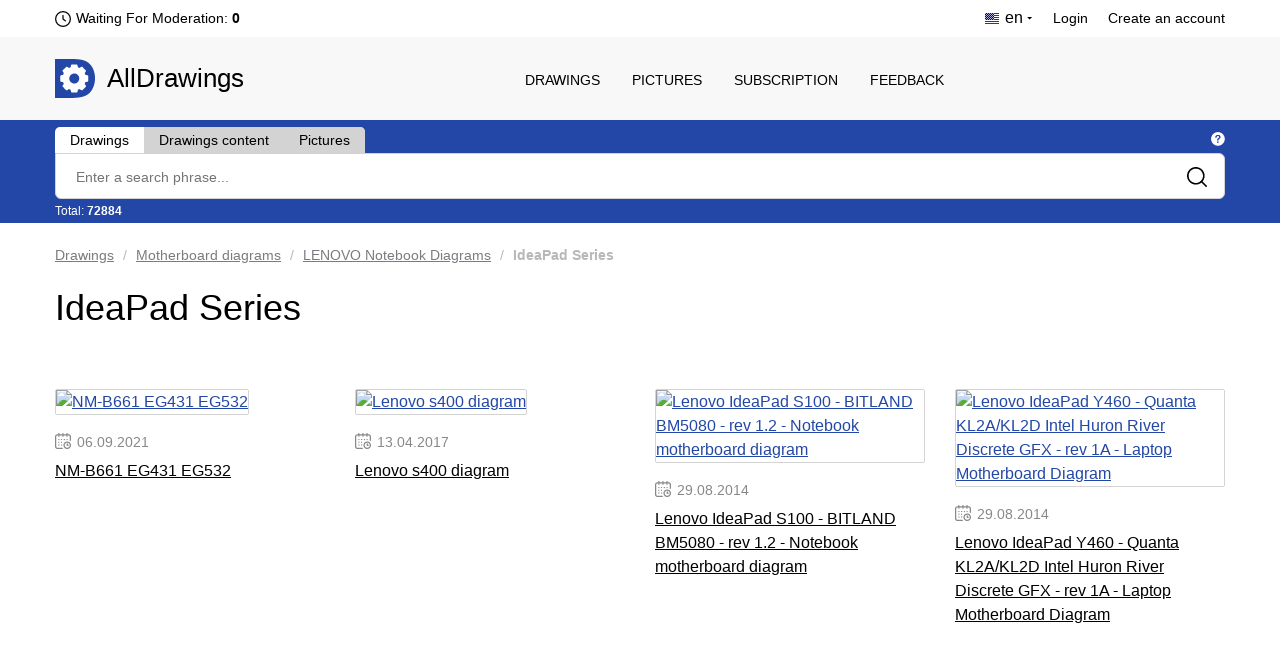

--- FILE ---
content_type: text/html; charset=UTF-8
request_url: https://alldrawings.ru/en/drawings-and-3d-models/category/ideapad-series
body_size: 5611
content:
<!DOCTYPE html>
<html lang="en">
<head>
            <meta name="viewport" content="width=device-width, initial-scale=1.0, maximum-scale=1.0, minimum-scale=1.0">
        <meta http-equiv="Content-Type" content="text/html; charset=UTF-8"/>
        <meta name="description" content="IdeaPad Series - Download drawings, blueprints, Autocad blocks, 3D models"/>
        <title>IdeaPad Series | Download drawings, blueprints, Autocad blocks, 3D models | AllDrawings</title>
        <link rel="icon" type="image/png" sizes="32x32" href="/favicon-32x32.png">
        <link rel="icon" type="image/png" sizes="16x16" href="/favicon-16x16.png">
            <link rel="canonical" href="https://alldrawings.ru/en/drawings-and-3d-models/category/ideapad-series"/>
                        <link rel="stylesheet" href="/build/4.b01e17e9.css"><link rel="stylesheet" href="/build/app.ce18ede9.css">
                <link rel="stylesheet" href="/build/app980.cbdca8c2.css" media="screen and (max-width: 1190px)">
        <link rel="stylesheet" href="/build/app768.af719352.css" media="screen and (max-width: 1020px)">
        <link rel="stylesheet" href="/build/app320.35fed083.css" media="screen and (max-width: 768px)">
        <link rel="stylesheet" href="/build/app_custom.1b8f0ee9.css">
    </head>
<body>
    <div id="counters" style="position:absolute; left:-9999px;">
        <!--LiveInternet counter-->
        <script type="text/javascript"><!--
            document.write("<img src='//counter.yadro.ru/hit?t44.5;r" +
                escape(document.referrer) + ((typeof (screen) == "undefined") ? "" :
                    ";s" + screen.width + "*" + screen.height + "*" + (screen.colorDepth ?
                    screen.colorDepth : screen.pixelDepth)) + ";u" + escape(document.URL) +
                ";" + Math.random() +
                "' alt='' title='LiveInternet' " +
                "border='0' width='31' height='31'>")
            //--></script><!--/LiveInternet-->


        <!-- Yandex.Metrika counter -->
        <script type="text/javascript" >
            (function(m,e,t,r,i,k,a){m[i]=m[i]||function(){(m[i].a=m[i].a||[]).push(arguments)};
                m[i].l=1*new Date();k=e.createElement(t),a=e.getElementsByTagName(t)[0],k.async=1,k.src=r,a.parentNode.insertBefore(k,a)})
            (window, document, "script", "https://mc.yandex.ru/metrika/tag.js", "ym");

            ym(17796973, "init", {
                clickmap:true,
                trackLinks:true,
                accurateTrackBounce:true,
                webvisor:true
            });
        </script>
        <noscript><div><img src="https://mc.yandex.ru/watch/17796973" style="position:absolute; left:-9999px;" alt="" /></div></noscript>
        <!-- /Yandex.Metrika counter -->

        <!-- Global site tag (gtag.js) - Google Analytics -->




    </div>
            <div class="htop">
    <div class="wrap">
        <div class="htop_l">
            <ul>
                <li><a style="display: none">RU</a>
                </li>
                <li>
                    
                                            <span>
                            <img class="lang-current-icon"
                                 data-tippy-content="Usually, moderation takes one day (24 hours). The previous moderation took place  19 hours 48 minutes ago"
                                 data-tippy-type="tippy-default"
                                 src="/build/images/markup/moderation-clock.3479cd2d.png" alt="icon"/>
                        </span>
                    
                                            <span id="waitingForModeration">
                            <span class="waiting-moderation-text">Waiting For Moderation: </span>
                            <b>
                               0
                            </b>
                        </span>
                                    </li>
            </ul>
        </div>
        <div class="htop_r">
            <ul>
                                                                                                            
                    <li class="logged"><span><img class="lang-current-icon"
                                                  src="/build/images/markup/flag-en.3c33de58.png"
                                                  alt="icon"/> <span>en</span></span>

                        <ul>
                                                                                                        <li>
                        <a class="locale-ru" href="/spisok-kategorij/category/ideapad-series">Русский - RU</a>
                    </li>
                                                            </ul>
                    </li>
                
                                    <li><a href="/en/login">Login</a></li>
                    <li><a href="/en/register">Create an account</a></li>
                            </ul>
        </div>
        <div class="clear"></div>
    </div>
</div>
    <header>
    <div class="wrap">
	<span class="adapt_menu">
		<span class="adapt_menu_a adapt_menu1"></span>
		<span class="adapt_menu_a adapt_menu2"></span>
		<span class="adapt_menu_a adapt_menu3"></span>
        <span class="adapt_menu_text">Menu</span>
	</span>
                <div class="logo"><a href="/en/">AllDrawings</a></div>
        <nav class="nav_top">
            <span class="nav_close"></span>
            <ul>
                
                                        
<li class="">
    <a href="/en/section/drawings-and-3d-models">Drawings</a>
</li>
                                        
<li class="">
    <a href="/en/section/pictures">Pictures</a>
</li>
                                        
<li class="">
    <a href="/en/access">Subscription</a>
</li>
                                        
<li class="">
    <a href="/en/feedback">Feedback</a>
</li>
                
                
            </ul>
        </nav>
        <div class="clear"></div>
    </div>
</header>

    

            
<div id="search_area" class="search"
     data-see-all-results-message="Explore all search results:"
     data-no-results-message="Nothing has been found"
     data-current-search-url="https://alldrawings.ru/en/drawings-and-3d-models/search"
     data-current-autocomplete-url="https://alldrawings.ru/en/drawings-and-3d-models/items-list-autocomplete"
     data-text-extraction-extension="dwg,cdw,frw,spw,doc,docx,pdf"
>
    <div class="wrap">
        <div class="search_top">
            <div class="tabs_links">
                <span class="tab_element "
                      id="drawing_autocomplete_tab"
                      data-search-url="https://alldrawings.ru/en/drawings-and-3d-models/search"
                      data-autocomplete-url="https://alldrawings.ru/en/drawings-and-3d-models/items-list-autocomplete"
                      data-num="72884"
                >Drawings</span>
                <span class="tab_element not_active"
                      id="files_search_autocomplete_tab"
                      data-search-url="https://alldrawings.ru/en/drawings-and-3d-models/content-search"
                      data-num="202467"
                      data-has-advanced-search="true"
                >Drawings content</span>
                <span class="tab_element not_active"
                      id="picture_autocomplete_tab"
                      data-search-url="https://alldrawings.ru/en/pictures/search"
                      data-autocomplete-url="https://alldrawings.ru/en/pictures/items-list-autocomplete"
                      data-num="45533"
                >Pictures</span>
            </div>
            <div class="search_tooltip">
                    <span class="help_tooltip_white"
                          data-tippy-content="<span class='left-align-theme'> <ul> <li><b>Drawings</b> - Search by materials name</li> <li><b>Drawings content</b> - Search by project's files text content. Support search for files with extensions: <b>dwg</b>, <b>cdw</b>, <b>frw</b>, <b>spw</b>, <b>doc</b>, <b>docx</b>, <b>pdf</b></li> <li><b>Pictures</b> - Search by pictures name</li> </ul> </span>"
                          data-tippy-type="tippy-html"
                    ></span>
            </div>
            <div class="clear"></div>
        </div>
        <div class="search_block">
                        <form name="searchForm" method="get" action="https://alldrawings.ru/en/drawings-and-3d-models/search" id="searchForm" name="s" autocomplete="off">
            
            <div><input type="search" id="searchForm_name" name="searchForm[name]" class="search_text" placeholder="Enter a search phrase..." /></div>
            <input class="search_submit" type="submit" value=""/>
        </div>
        <div class="search_bottom">
            <div class="search_stat">
                Total: <b id="numItems">72884</b>
            </div>
            <div id="toggle_advanced_search_button"
                 class="toggle_advanced_search"  style="display: none" >
                Advanced search
            </div>
        </div>
        <div class="clear"></div>
        <div id="advanced_search_area" class="advanced_search"  style="display: none" >
            <div class="advanced_search_label">Search in files:</div>
            <div><input type="text" id="searchForm_contentSearchExtensions" name="searchForm[contentSearchExtensions]" value="dwg,cdw,frw,spw,doc,docx,pdf" /></div>
        </div>
        </form>

    </div>
</div>

        <div id="content">
        <div class="wrap">
                                    
    <div class="content_description category_description">
                        <div class="breadcrumbs" id="breadcrumbs">
        <ul>
                            <li>
                                            <a href="
                                                                /en/section/drawings-and-3d-models
                                                    ">Drawings</a>
                                    </li>
                            <li>
                                            <a href="
                                                            /en/drawings-and-3d-models/category/motherboard-diagrams
                                                    ">Motherboard diagrams</a>
                                    </li>
                            <li>
                                            <a href="
                                                            /en/drawings-and-3d-models/category/lenovo-notebook-diagrams
                                                    ">LENOVO Notebook Diagrams</a>
                                    </li>
                            <li>
                                            <span class="current_breadcrumb">
                            IdeaPad Series
                                                        </span>
                                    </li>
                    </ul>
    </div>
                <h1>IdeaPad Series</h1>
                    
            </div>
    <div id="categories-list" class="categories_list">
        
    </div>
    <div style="height:30px;" class="clear"></div>

    <div id="items-list">
                                
<div itemscope itemtype="https://schema.org/Drawing" class="prod_block itemThumb ">
    <div class="prod_block_img">
        <a itemprop="url" href="/en/drawings-and-3d-models/item/nm-b661-eg431-eg532">
                        <img itemprop="thumbnailUrl" src="" class="lazy" data-src="https://media.alldrawings.ru/media_autogenerated/items_in_category_thumb/prod/images/2021-09/09/2d656d39-1483-481e-844b-dcfec67243a1.png" alt="NM-B661 EG431 EG532"
                 title="NM-B661 EG431 EG532">
                    </a>
            </div>
    <div class="prod_block_info">
        <ul>
            <li class="prod_block_data">06.09.2021</li>
        </ul>
    </div>
    <div class="prod_block_zag"><a class="item-link"
                                   href="/en/drawings-and-3d-models/item/nm-b661-eg431-eg532">
            NM-B661 EG431 EG532
        </a></div>
</div>

                                
<div itemscope itemtype="https://schema.org/Drawing" class="prod_block itemThumb ">
    <div class="prod_block_img">
        <a itemprop="url" href="/en/drawings-and-3d-models/item/lenovo-s400-diagram-1">
                        <img itemprop="thumbnailUrl" src="" class="lazy" data-src="https://media.alldrawings.ru/media_autogenerated/items_in_category_thumb/old/stories/zoo/upload_images/4292.jpg" alt="Lenovo s400 diagram"
                 title="Lenovo s400 diagram">
                    </a>
            </div>
    <div class="prod_block_info">
        <ul>
            <li class="prod_block_data">13.04.2017</li>
        </ul>
    </div>
    <div class="prod_block_zag"><a class="item-link"
                                   href="/en/drawings-and-3d-models/item/lenovo-s400-diagram-1">
            Lenovo s400 diagram
        </a></div>
</div>

                                
<div itemscope itemtype="https://schema.org/Drawing" class="prod_block itemThumb ">
    <div class="prod_block_img">
        <a itemprop="url" href="/en/drawings-and-3d-models/item/lenovo-ideapad-s100-bitland-bm5080-rev-1-2-notebook-motherboard-diagram-1">
                        <img itemprop="thumbnailUrl" src="" class="lazy" data-src="https://media.alldrawings.ru/media_autogenerated/items_in_category_thumb/old/products_files/img/BM5080_enl.jpg" alt="Lenovo IdeaPad S100 - BITLAND BM5080 - rev 1.2 - Notebook motherboard diagram"
                 title="Lenovo IdeaPad S100 - BITLAND BM5080 - rev 1.2 - Notebook motherboard diagram">
                    </a>
            </div>
    <div class="prod_block_info">
        <ul>
            <li class="prod_block_data">29.08.2014</li>
        </ul>
    </div>
    <div class="prod_block_zag"><a class="item-link"
                                   href="/en/drawings-and-3d-models/item/lenovo-ideapad-s100-bitland-bm5080-rev-1-2-notebook-motherboard-diagram-1">
            Lenovo IdeaPad S100 - BITLAND BM5080 - rev 1.2 - Notebook motherboard diagram
        </a></div>
</div>

                                
<div itemscope itemtype="https://schema.org/Drawing" class="prod_block itemThumb prod_block_r">
    <div class="prod_block_img">
        <a itemprop="url" href="/en/drawings-and-3d-models/item/lenovo-ideapad-y460-quanta-kl2a-kl2d-intel-huron-river-discrete-gfx-rev-1a-laptop-motherboard-diagram-1">
                        <img itemprop="thumbnailUrl" src="" class="lazy" data-src="https://media.alldrawings.ru/media_autogenerated/items_in_category_thumb/old/products_files/img/KL2D_enl.jpg" alt="Lenovo IdeaPad Y460 - Quanta KL2A/KL2D Intel Huron River Discrete GFX - rev 1A - Laptop Motherboard Diagram"
                 title="Lenovo IdeaPad Y460 - Quanta KL2A/KL2D Intel Huron River Discrete GFX - rev 1A - Laptop Motherboard Diagram">
                    </a>
            </div>
    <div class="prod_block_info">
        <ul>
            <li class="prod_block_data">29.08.2014</li>
        </ul>
    </div>
    <div class="prod_block_zag"><a class="item-link"
                                   href="/en/drawings-and-3d-models/item/lenovo-ideapad-y460-quanta-kl2a-kl2d-intel-huron-river-discrete-gfx-rev-1a-laptop-motherboard-diagram-1">
            Lenovo IdeaPad Y460 - Quanta KL2A/KL2D Intel Huron River Discrete GFX - rev 1A - Laptop Motherboard Diagram
        </a></div>
</div>
    <div class="clear"></div>

                                
<div itemscope itemtype="https://schema.org/Drawing" class="prod_block itemThumb ">
    <div class="prod_block_img">
        <a itemprop="url" href="/en/drawings-and-3d-models/item/lenovo-ideapad-g460-g560-z460-z560-compal-la-5752p-niwe2-rev-0-3-notebook-motherboard-diagram-1">
                        <img itemprop="thumbnailUrl" src="" class="lazy" data-src="https://media.alldrawings.ru/media_autogenerated/items_in_category_thumb/old/products_files/img/LA-5752_enl.jpg" alt="Lenovo IdeaPad G460/G560/Z460/Z560 - Compal LA-5752P NIWE2 - rev 0.3 - Notebook Motherboard Diagram"
                 title="Lenovo IdeaPad G460/G560/Z460/Z560 - Compal LA-5752P NIWE2 - rev 0.3 - Notebook Motherboard Diagram">
                    </a>
            </div>
    <div class="prod_block_info">
        <ul>
            <li class="prod_block_data">29.08.2014</li>
        </ul>
    </div>
    <div class="prod_block_zag"><a class="item-link"
                                   href="/en/drawings-and-3d-models/item/lenovo-ideapad-g460-g560-z460-z560-compal-la-5752p-niwe2-rev-0-3-notebook-motherboard-diagram-1">
            Lenovo IdeaPad G460/G560/Z460/Z560 - Compal LA-5752P NIWE2 - rev 0.3 - Notebook Motherboard Diagram
        </a></div>
</div>

                                
<div itemscope itemtype="https://schema.org/Drawing" class="prod_block itemThumb ">
    <div class="prod_block_img">
        <a itemprop="url" href="/en/drawings-and-3d-models/item/lenovo-ideapad-s10-quanta-mariana-3-0-rev-1a-laptop-motherboard-diagram-1">
                        <img itemprop="thumbnailUrl" src="" class="lazy" data-src="https://media.alldrawings.ru/media_autogenerated/items_in_category_thumb/old/products_files/img/Mariana30_enl.jpg" alt="Lenovo IdeaPad S10 - Quanta Mariana 3.0 - rev 1A - Laptop motherboard diagram"
                 title="Lenovo IdeaPad S10 - Quanta Mariana 3.0 - rev 1A - Laptop motherboard diagram">
                    </a>
            </div>
    <div class="prod_block_info">
        <ul>
            <li class="prod_block_data">29.08.2014</li>
        </ul>
    </div>
    <div class="prod_block_zag"><a class="item-link"
                                   href="/en/drawings-and-3d-models/item/lenovo-ideapad-s10-quanta-mariana-3-0-rev-1a-laptop-motherboard-diagram-1">
            Lenovo IdeaPad S10 - Quanta Mariana 3.0 - rev 1A - Laptop motherboard diagram
        </a></div>
</div>

                                
<div itemscope itemtype="https://schema.org/Drawing" class="prod_block itemThumb ">
    <div class="prod_block_img">
        <a itemprop="url" href="/en/drawings-and-3d-models/item/lenovo-ideapad-s12-wistron-ls20-rev-sb-laptop-motherboard-diagram-1">
                        <img itemprop="thumbnailUrl" src="" class="lazy" data-src="https://media.alldrawings.ru/media_autogenerated/items_in_category_thumb/old/products_files/img/LS20_enl.jpg" alt="Lenovo IdeaPad S12 - Wistron LS20 - rev SB - Laptop motherboard diagram"
                 title="Lenovo IdeaPad S12 - Wistron LS20 - rev SB - Laptop motherboard diagram">
                    </a>
            </div>
    <div class="prod_block_info">
        <ul>
            <li class="prod_block_data">29.08.2014</li>
        </ul>
    </div>
    <div class="prod_block_zag"><a class="item-link"
                                   href="/en/drawings-and-3d-models/item/lenovo-ideapad-s12-wistron-ls20-rev-sb-laptop-motherboard-diagram-1">
            Lenovo IdeaPad S12 - Wistron LS20 - rev SB - Laptop motherboard diagram
        </a></div>
</div>

                                
<div itemscope itemtype="https://schema.org/Drawing" class="prod_block itemThumb prod_block_r">
    <div class="prod_block_img">
        <a itemprop="url" href="/en/drawings-and-3d-models/item/lenovo-ideapad-z370-quanta-kl5a-intel-hurin-river-discrete-gfx-rev-1a-laptop-motherboard-diagram-1">
                        <img itemprop="thumbnailUrl" src="" class="lazy" data-src="https://media.alldrawings.ru/media_autogenerated/items_in_category_thumb/old/products_files/img/KL5A_enl.jpg" alt="Lenovo IdeaPad Z370 - Quanta KL5A Intel Hurin River Discrete GFX - rev 1A - Laptop Motherboard Diagram"
                 title="Lenovo IdeaPad Z370 - Quanta KL5A Intel Hurin River Discrete GFX - rev 1A - Laptop Motherboard Diagram">
                    </a>
            </div>
    <div class="prod_block_info">
        <ul>
            <li class="prod_block_data">29.08.2014</li>
        </ul>
    </div>
    <div class="prod_block_zag"><a class="item-link"
                                   href="/en/drawings-and-3d-models/item/lenovo-ideapad-z370-quanta-kl5a-intel-hurin-river-discrete-gfx-rev-1a-laptop-motherboard-diagram-1">
            Lenovo IdeaPad Z370 - Quanta KL5A Intel Hurin River Discrete GFX - rev 1A - Laptop Motherboard Diagram
        </a></div>
</div>
    <div class="clear"></div>

                                
<div itemscope itemtype="https://schema.org/Drawing" class="prod_block itemThumb ">
    <div class="prod_block_img">
        <a itemprop="url" href="/en/drawings-and-3d-models/item/lenovo-ideapad-y470-compal-la-6881p-piqy0-rev-1-0-notebook-motherboard-diagram-1">
                        <img itemprop="thumbnailUrl" src="" class="lazy" data-src="https://media.alldrawings.ru/media_autogenerated/items_in_category_thumb/old/products_files/img/LA-6881_enl.jpg" alt="Lenovo IdeaPad Y470 - Compal LA-6881P PIQY0 - rev 1.0 - Notebook Motherboard Diagram"
                 title="Lenovo IdeaPad Y470 - Compal LA-6881P PIQY0 - rev 1.0 - Notebook Motherboard Diagram">
                    </a>
            </div>
    <div class="prod_block_info">
        <ul>
            <li class="prod_block_data">29.08.2014</li>
        </ul>
    </div>
    <div class="prod_block_zag"><a class="item-link"
                                   href="/en/drawings-and-3d-models/item/lenovo-ideapad-y470-compal-la-6881p-piqy0-rev-1-0-notebook-motherboard-diagram-1">
            Lenovo IdeaPad Y470 - Compal LA-6881P PIQY0 - rev 1.0 - Notebook Motherboard Diagram
        </a></div>
</div>

                                
<div itemscope itemtype="https://schema.org/Drawing" class="prod_block itemThumb ">
    <div class="prod_block_img">
        <a itemprop="url" href="/en/drawings-and-3d-models/item/lenovo-ideapad-s10-bitland-bm5999-rev-1-3-laptop-motherboard-diagram-1">
                        <img itemprop="thumbnailUrl" src="" class="lazy" data-src="https://media.alldrawings.ru/media_autogenerated/items_in_category_thumb/old/products_files/img/BM5999_enl.jpg" alt="Lenovo IdeaPad S10 - BITLAND BM5999 - rev 1.3 - Laptop motherboard diagram"
                 title="Lenovo IdeaPad S10 - BITLAND BM5999 - rev 1.3 - Laptop motherboard diagram">
                    </a>
            </div>
    <div class="prod_block_info">
        <ul>
            <li class="prod_block_data">29.08.2014</li>
        </ul>
    </div>
    <div class="prod_block_zag"><a class="item-link"
                                   href="/en/drawings-and-3d-models/item/lenovo-ideapad-s10-bitland-bm5999-rev-1-3-laptop-motherboard-diagram-1">
            Lenovo IdeaPad S10 - BITLAND BM5999 - rev 1.3 - Laptop motherboard diagram
        </a></div>
</div>

                                
<div itemscope itemtype="https://schema.org/Drawing" class="prod_block itemThumb ">
    <div class="prod_block_img">
        <a itemprop="url" href="/en/drawings-and-3d-models/item/lenovo-ideapad-g580-compal-la-7981p-qiwg5-qiwg6-dis-rev-1-0-notebook-motherboard-diagram-1">
                        <img itemprop="thumbnailUrl" src="" class="lazy" data-src="https://media.alldrawings.ru/media_autogenerated/items_in_category_thumb/old/products_files/img/LA-7981_enl.jpg" alt="Lenovo IdeaPad G580 - Compal LA-7981P QIWG5/QIWG6 DIS - rev 1.0 - Notebook Motherboard Diagram"
                 title="Lenovo IdeaPad G580 - Compal LA-7981P QIWG5/QIWG6 DIS - rev 1.0 - Notebook Motherboard Diagram">
                    </a>
            </div>
    <div class="prod_block_info">
        <ul>
            <li class="prod_block_data">29.08.2014</li>
        </ul>
    </div>
    <div class="prod_block_zag"><a class="item-link"
                                   href="/en/drawings-and-3d-models/item/lenovo-ideapad-g580-compal-la-7981p-qiwg5-qiwg6-dis-rev-1-0-notebook-motherboard-diagram-1">
            Lenovo IdeaPad G580 - Compal LA-7981P QIWG5/QIWG6 DIS - rev 1.0 - Notebook Motherboard Diagram
        </a></div>
</div>

                                
<div itemscope itemtype="https://schema.org/Drawing" class="prod_block itemThumb prod_block_r">
    <div class="prod_block_img">
        <a itemprop="url" href="/en/drawings-and-3d-models/item/lenovo-ideapad-y450-quanta-kl1-rev-a1a-laptop-motherboard-diagram-1">
                        <img itemprop="thumbnailUrl" src="" class="lazy" data-src="https://media.alldrawings.ru/media_autogenerated/items_in_category_thumb/old/products_files/img/KL1_enl.jpg" alt="Lenovo IdeaPad Y450 - Quanta KL1 - rev A1A - Laptop Motherboard Diagram"
                 title="Lenovo IdeaPad Y450 - Quanta KL1 - rev A1A - Laptop Motherboard Diagram">
                    </a>
            </div>
    <div class="prod_block_info">
        <ul>
            <li class="prod_block_data">29.08.2014</li>
        </ul>
    </div>
    <div class="prod_block_zag"><a class="item-link"
                                   href="/en/drawings-and-3d-models/item/lenovo-ideapad-y450-quanta-kl1-rev-a1a-laptop-motherboard-diagram-1">
            Lenovo IdeaPad Y450 - Quanta KL1 - rev A1A - Laptop Motherboard Diagram
        </a></div>
</div>
    <div class="clear"></div>

                                
<div itemscope itemtype="https://schema.org/Drawing" class="prod_block itemThumb ">
    <div class="prod_block_img">
        <a itemprop="url" href="/en/drawings-and-3d-models/item/lenovo-ideapad-f30-quanta-cw3-rev3a-laptop-motherboard-diagram-1">
                        <img itemprop="thumbnailUrl" src="" class="lazy" data-src="https://media.alldrawings.ru/media_autogenerated/items_in_category_thumb/old/products_files/img/CW3_enl.jpg" alt="Lenovo IdeaPad F30 - Quanta CW3 - rev3A - Laptop motherboard diagram"
                 title="Lenovo IdeaPad F30 - Quanta CW3 - rev3A - Laptop motherboard diagram">
                    </a>
            </div>
    <div class="prod_block_info">
        <ul>
            <li class="prod_block_data">29.08.2014</li>
        </ul>
    </div>
    <div class="prod_block_zag"><a class="item-link"
                                   href="/en/drawings-and-3d-models/item/lenovo-ideapad-f30-quanta-cw3-rev3a-laptop-motherboard-diagram-1">
            Lenovo IdeaPad F30 - Quanta CW3 - rev3A - Laptop motherboard diagram
        </a></div>
</div>

                                
<div itemscope itemtype="https://schema.org/Drawing" class="prod_block itemThumb ">
    <div class="prod_block_img">
        <a itemprop="url" href="/en/drawings-and-3d-models/item/lenovo-ideapad-y570-compal-la-6882p-piqy1-rev-0-2-notebook-motherboard-diagram-1">
                        <img itemprop="thumbnailUrl" src="" class="lazy" data-src="https://media.alldrawings.ru/media_autogenerated/items_in_category_thumb/old/products_files/img/LA-6882_enl.jpg" alt="Lenovo IdeaPad Y570 - Compal LA-6882P PIQY1 - rev 0.2 - Notebook Motherboard Diagram"
                 title="Lenovo IdeaPad Y570 - Compal LA-6882P PIQY1 - rev 0.2 - Notebook Motherboard Diagram">
                    </a>
            </div>
    <div class="prod_block_info">
        <ul>
            <li class="prod_block_data">29.08.2014</li>
        </ul>
    </div>
    <div class="prod_block_zag"><a class="item-link"
                                   href="/en/drawings-and-3d-models/item/lenovo-ideapad-y570-compal-la-6882p-piqy1-rev-0-2-notebook-motherboard-diagram-1">
            Lenovo IdeaPad Y570 - Compal LA-6882P PIQY1 - rev 0.2 - Notebook Motherboard Diagram
        </a></div>
</div>

                                
<div itemscope itemtype="https://schema.org/Drawing" class="prod_block itemThumb ">
    <div class="prod_block_img">
        <a itemprop="url" href="/en/drawings-and-3d-models/item/lenovo-ideapad-y460-quanta-kl2a-intel-calpella-discrete-gfx-rev-1a-laptop-motherboard-diagram-1">
                        <img itemprop="thumbnailUrl" src="" class="lazy" data-src="https://media.alldrawings.ru/media_autogenerated/items_in_category_thumb/old/products_files/img/KL2A_enl.jpg" alt="Lenovo IdeaPad Y460 - Quanta KL2A Intel Calpella Discrete GFX - rev 1A - Laptop Motherboard Diagram"
                 title="Lenovo IdeaPad Y460 - Quanta KL2A Intel Calpella Discrete GFX - rev 1A - Laptop Motherboard Diagram">
                    </a>
            </div>
    <div class="prod_block_info">
        <ul>
            <li class="prod_block_data">29.08.2014</li>
        </ul>
    </div>
    <div class="prod_block_zag"><a class="item-link"
                                   href="/en/drawings-and-3d-models/item/lenovo-ideapad-y460-quanta-kl2a-intel-calpella-discrete-gfx-rev-1a-laptop-motherboard-diagram-1">
            Lenovo IdeaPad Y460 - Quanta KL2A Intel Calpella Discrete GFX - rev 1A - Laptop Motherboard Diagram
        </a></div>
</div>

                                
<div itemscope itemtype="https://schema.org/Drawing" class="prod_block itemThumb prod_block_r">
    <div class="prod_block_img">
        <a itemprop="url" href="/en/drawings-and-3d-models/item/lenovo-ideapad-y430-compal-la-4141p-jitr1-r2-ddr3-rev-1-0-laptop-motherboard-diagram-1">
                        <img itemprop="thumbnailUrl" src="" class="lazy" data-src="https://media.alldrawings.ru/media_autogenerated/items_in_category_thumb/old/products_files/img/LA-4141_enl.jpg" alt="Lenovo IdeaPad Y430 - Compal LA-4141P JITR1/R2 _ DDR3 - rev 1.0 - Laptop motherboard diagram"
                 title="Lenovo IdeaPad Y430 - Compal LA-4141P JITR1/R2 _ DDR3 - rev 1.0 - Laptop motherboard diagram">
                    </a>
            </div>
    <div class="prod_block_info">
        <ul>
            <li class="prod_block_data">29.08.2014</li>
        </ul>
    </div>
    <div class="prod_block_zag"><a class="item-link"
                                   href="/en/drawings-and-3d-models/item/lenovo-ideapad-y430-compal-la-4141p-jitr1-r2-ddr3-rev-1-0-laptop-motherboard-diagram-1">
            Lenovo IdeaPad Y430 - Compal LA-4141P JITR1/R2 _ DDR3 - rev 1.0 - Laptop motherboard diagram
        </a></div>
</div>
    <div class="clear"></div>

            </div>

    <div class="clear"></div>
    <div class="navigation">
            <div class="pagenavi">
        <ul>
                        
                                                <li class="active">1</li>
                                                                <li><a href="/en/drawings-and-3d-models/category/ideapad-series/2"> 2 </a></li>
                                                                <li><a href="/en/drawings-and-3d-models/category/ideapad-series/3"> 3 </a></li>
                                                        <li><a href="/en/drawings-and-3d-models/category/ideapad-series/2">&gt;</a></li>
                                        <li><a href="/en/drawings-and-3d-models/category/ideapad-series/3">&gt;&gt;</a></li>
            
        </ul>
    </div>

    </div>
            <div class="clear"></div>
                     </div>
    </div>
    <div id="up" class="up_button">
        <div class="up_button_desc">
            <img src="/build/images/markup/up_arrow_icon.9945af5f.png" alt="up">
            <span class="up_button_text">Up</span>
        </div>
    </div>
    <footer>
    <div class="wrap">
        <div class="flogo"><a href="/en/">AllDrawings</a>
            <span>One site - all drawings!</span></div>
        <nav class="nav_bot">
            <div class="nav_bot_zag">Site</div>
            <ul>
                <li><a href="/en/feedback">Feedback</a></li>
                <li><a href="/en/blog/item/user-agreement">User agreement</a></li>
                <li><a href="/en/blog/item/policy-regarding-the-processing-of-personal-data">Processing of personal data</a></li>
                                    <li><a href="/en/register">Create an account</a></li>
                    <li><a href="/en/login">Login</a></li>
                
            </ul>
        </nav>
        <nav class="nav_bot">
            <div class="nav_bot_zag">Catalog</div>
            <ul>
                <li>
                    <a href="/en/section/drawings-and-3d-models">Drawings</a>
                </li>
                <li><a href="/en/section/pictures">Pictures</a></li>
                                <li>
                    <a href="/en/blog/item/how-to-draw-up-an-upload">How to add a material</a>
                </li>
                <li>
                    <a href="https://telegram.me/AllDrawingsBot">Bot for searching materials</a>
                </li>
                <li>
                    <a href="/en/blog/item/drawings-purchasing">Drawings purchasing</a>
                </li>
            </ul>
        </nav>
        <nav class="nav_bot nav_bot_vk_group">
            <div class="nav_bot_zag">Social</div>
            <span class="vk_main_logo"><a href="https://vk.com/alldrawings" target="_blank"><img src="/build/images/markup/vk-logo-64.b1e5d5f1.png" title="VKontakte" alt="vk_icon"></a></span>
            <span class="tg_main_logo"><a href="https://t.me/alldrawings" target="_blank"><img src="/build/images/markup/telegram-logo-64.f27313da.png" title="Telegram" alt="tg_icon"></a></span>
        </nav>
        <div class="fbottom">
            <div class="copu">Copyright 2011-2026 AllDrawings.ru. All right reserved.</div>
            <div class="clear"></div>
        </div>

        <div class="clear"></div>
    </div>
</footer>
    <script src="/build/runtime.d94b3b43.js"></script><script src="/build/0.38d3a591.js"></script><script src="/build/4.2d9abb9c.js"></script><script src="/build/app.9631b956.js"></script>
</body>
</html>


--- FILE ---
content_type: text/css
request_url: https://alldrawings.ru/build/app320.35fed083.css
body_size: 797
content:
.wrap{width:auto;min-width:300px;margin:0 auto;padding:0 10px;text-align:left}.adapt_menu{width:26px;text-indent:-9999px}.adapt_menu_text{display:none}.logo{float:left;padding:0 0 0 20px;text-align:center}.logo a{display:block;padding:0 0 0 40px;margin:0;height:39px;background:url(/build/images/logo.4043a5e1.svg) no-repeat;font-weight:700;font-size:20px;line-height:39px;color:#000;text-decoration:none;text-indent:-9999px}.main_tabs{float:none;margin:0 0 20px}.main_tabs li a{font-size:28px;line-height:33px}.main_tabs li:last-child{padding:0}.main_tabs_all{float:none;margin:0 0 20px;font-size:14px;line-height:24px}.prod_block{float:none;width:300px;height:auto;padding:0;margin:0 auto 30px}.prod_block_r{padding:0}.flogo{float:none;padding:0 0 40px}.nav_bot{float:none;width:auto;padding:0 0 20px}.fright{float:none;width:300px;padding:0 0 40px}.copu{font-size:12px;line-height:20px;color:#000;margin:0 0 10px}.copu,.fstat{float:none;text-align:center}.search_result{padding:20px 15px}.s_result_block{float:none;width:auto;height:auto;box-sizing:border-box;padding:0;margin:0 0 20px}.s_result_block_img{float:left;width:120px;margin:0}.s_result_block_zag{height:auto;vertical-align:middle;display:block;margin:0 0 0 130px;font-weight:500;font-size:16px;line-height:22px;color:#000}.pagenavi{margin:0;text-align:center}.card_product_l{float:none;width:auto;max-width:570px;position:relative;margin:0 auto 40px}.card_product_l_img_s{position:relative;z-index:1;bottom:0;left:0;width:auto;transform:translateX(0);text-align:center;padding:10px 0 0}.card_product_l_img_s_one{width:92px;padding:0 2px}.card_product_l_img_next,.card_product_l_img_prev{display:none}.card_product_r_info li span{width:110px}.blog_posts{float:none;width:300px;height:auto;padding:0;margin:0 auto 30px}.blog_posts_r{padding:0}.yandex_search ul:not([class])>li{padding:0 0 0 30px}.form_page_title{float:none;width:auto;line-height:40px}.form_page_line{margin:0;max-width:470px}.my_materials_l{width:auto;float:none;text-align:left;margin:0 0 20px}.my_materials_l li{display:block;padding:0 0 15px}.my_materials_r{width:auto;float:none;padding:30px 10px}.my_materials_sub_l,.my_materials_sub_r{float:none;margin:0 0 20px}.add_materials_b_title{float:none;width:auto;font-size:16px;line-height:30px;color:#000}.add_materials_b_line{margin:0;max-width:470px}.add_materials_points ul li{width:33.3333%}.favorites_block{float:none;width:280px;height:auto;padding:0;margin:0 auto 30px}.favorites_block_r{padding:0}.add_materials_b_line_height{line-height:30px}.composition,.my_points_table{overflow-x:scroll}.up_balance_prise{float:left;width:180px;padding:0 14px 10px 0}.up_balance_val{float:left;line-height:46px;padding:0 0 10px}.up_balance_sel{clear:both;float:none;width:220px;padding:0 0 10px}.up_balance_pay{float:none;padding:0}.prod_block{display:block}